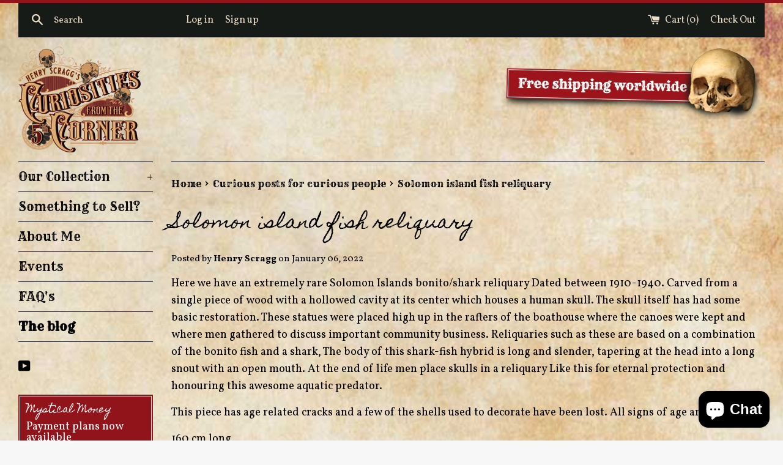

--- FILE ---
content_type: text/css
request_url: https://curiositiesfromthe5thcorner.com/cdn/shop/t/4/assets/curious.scss.css?v=44289454118142959581571430783
body_size: 598
content:
body,html{background-image:url(bg.jpg);background-position:top center;background-size:cover}@media only screen and (max-width: 749px){body,html{background-size:initial}}.small--text-center{text-align:center}.site-header{position:relative}.free-shipping{position:absolute;right:0;top:10px}.free-shipping:hover{opacity:1;-ms-transform:rotate(2deg);-webkit-transform:rotate(2deg);transform:rotate(2deg)}@media (min-width: 750px) and (max-width: 989px){.free-shipping{top:20px;width:40%}}@media only screen and (max-width: 749px){.free-shipping{position:relative;display:block;right:0;top:0;margin-top:-15px}}.breadcrumb-nav{margin-bottom:30px;font-family:Rye,cursive}.site-nav a,.site-nav button{font-family:Rye,cursive}.site-nav ul li a,.site-nav ul li button{font-size:20px}.top-bar{margin-left:0;color:#ebddc7;background-color:#171b18}.top-bar a,.top-bar button,.top-bar input{color:#ebddc7}.top-bar input[type=search]::-webkit-input-placeholder{color:#ebddc7}.top-bar input[type=search]:-ms-input-placeholder{color:#ebddc7}.top-bar input[type=search]::-moz-placeholder{color:#ebddc7;opacity:1}.top-bar input[type=search]:-moz-placeholder{color:#ebddc7;opacity:1}.top-bar .grid__item:first-of-type{padding-left:15px}.top-bar .grid__item:last-of-type{padding-right:15px}@media only screen and (max-width: 749px){.top-bar{margin-top:0;padding-top:5px;padding-bottom:5px}}.site-header__logo{margin-top:15px;margin-bottom:15px}.banner-wrap img{width:100%;height:auto}.banner-wrap .banner{border:solid 5px #171b18}.banner-wrap .banner img{margin-bottom:-10px}.banner-wrap .banner a:hover{opacity:1}.curious-home{padding-left:5vw;padding-right:5vw;text-align:center}.curious-home h2{padding-top:30px}.collection-description{margin-bottom:30px}.product{position:relative;width:calc(33.33% - 30px);margin-left:30px;padding-left:0}@media only screen and (max-width: 749px){.product{width:calc(50% - 30px)}}@media only screen and (max-width: 500px){.product{width:90%}}.product:before,.product:after{background:none repeat scroll 0 0 #171b18;content:"";height:60%;width:30px;position:absolute;top:30px;z-index:0}.product:before{left:12px;transform:rotate(-2.5deg);box-shadow:-5px 0 20px 10px #171b18;opacity:.8}.product:after{right:12px;transform:rotate(2.5deg);box-shadow:5px 0 20px 10px #171b18;opacity:.8}.product .product-inner{position:relative;z-index:1;background-color:#171b18}.product .product-rip{position:relative;overflow:hidden;width:100%}.product .product-rip img{width:100%}.product .product__title a{color:#cfba92}.product .product__price{color:#fff}.product__title{font-family:Rye,cursive;font-size:.9em}.product__price{font-size:1.4em}.product__image{position:relative;border:5px solid #171b18}.product__image:after{display:block;content:"";position:absolute;z-index:2;top:0;left:0;width:100%;height:100%;background-image:url(scratch.png);background-size:cover;background-position:center center}.product-single__featured-image-wrapper{margin-bottom:0}.product-single__photos{position:relative;background-color:#171b18;border:5px solid #171b18}.product-single__thumbnails{margin-left:0;padding:0 15px 15px;background-color:#171b18}.product-single__thumbnails .grid__item{margin-bottom:0;padding:5px;float:none;display:inline-block;margin-right:-4px;vertical-align:middle}.product-single__title{font-family:Rye,cursive;font-size:30px}.product-single__prices>*{font-size:2.5em}.product-rip-wrap img{width:100%}.tabs .h3{font-size:.9em}.product-single__cart-submit-wrapper .btn{margin-bottom:5px}.product-single__cart-submit-wrapper .btn.btn--view-cart{margin-right:5px}.product-single__cart-submit-wrapper .btn.btn--continue-shopping{margin-left:0}.btn{font-family:Rye,cursive;font-size:.9em;font-weight:400;color:#fff;background-color:#91141a}.btn:hover{background-color:#7b1116}.mfp-bg{background-color:#000c}#insta-feed a{position:relative;display:inline-block;width:150px;height:160px;margin:5px!important;border:5px solid #171b18}#insta-feed a:after{display:block;content:"";position:absolute;z-index:2;top:0;left:0;width:100%;height:100%;background-image:url(scratch-bg.png);background-size:cover;background-position:center center}#insta-feed a img{width:100%!important;margin:0!important}.contact-form{text-align:center}.contact-form form{display:inline-block}.site-footer{text-align:left}.site-footer h3{font-family:Rye,cursive}.payment-plan{display:block;margin-top:30px;margin-bottom:15px;line-height:1;padding:2px;color:#fff;background-color:#171b18}.payment-plan.payment-plan--red{background-color:#91141a}.payment-plan .payment-plan__border{padding:15px 10px 5px;border:1px solid white}.payment-plan .payment-plan__title{display:block;margin-bottom:10px;font-family:Homemade Apple,HelveticaNeue,Helvetica Neue,sans-serif;font-size:1rem;line-height:1}
/*# sourceMappingURL=/cdn/shop/t/4/assets/curious.scss.css.map?v=44289454118142959581571430783 */
